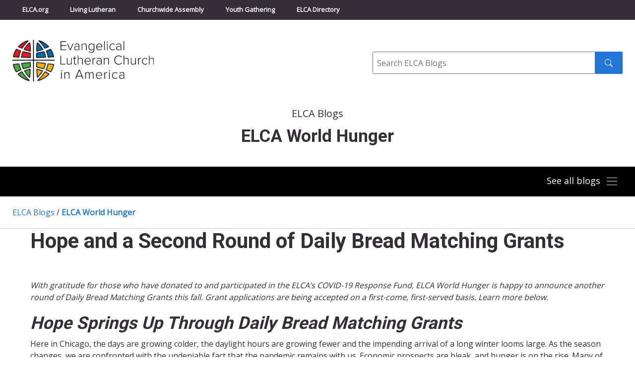

--- FILE ---
content_type: text/html; charset=UTF-8
request_url: https://blogs.elca.org/worldhunger/tag/daily-bread-matching-grants/
body_size: 13352
content:
<!DOCTYPE html>
<html lang="en-US">

<head>
  <meta charset="UTF-8" />
  <title>

          ELCA World Hunger      &raquo; Blog Archive
        - Evangelical Lutheran Church in America
  </title>
  <meta http-equiv="X-UA-Compatible" content="IE=edge,chrome=1">
  <meta name="viewport" content="width=device-width, initial-scale=1.0">

  <link rel="preconnect" href="https://fonts.googleapis.com">
  <link rel="preconnect" href="https://fonts.gstatic.com" crossorigin>
  <link href="https://fonts.googleapis.com/css2?family=Open+Sans&family=Roboto:wght@300;400;700&display=swap" rel="stylesheet">

  <meta name='robots' content='index, follow, max-image-preview:large, max-snippet:-1, max-video-preview:-1' />

	<!-- This site is optimized with the Yoast SEO plugin v26.6 - https://yoast.com/wordpress/plugins/seo/ -->
	<link rel="canonical" href="https://blogs.elca.org/worldhunger/tag/daily-bread-matching-grants/" />
	<meta property="og:locale" content="en_US" />
	<meta property="og:type" content="article" />
	<meta property="og:title" content="daily bread matching grants Archives - ELCA World Hunger" />
	<meta property="og:url" content="https://blogs.elca.org/worldhunger/tag/daily-bread-matching-grants/" />
	<meta property="og:site_name" content="ELCA World Hunger" />
	<meta name="twitter:card" content="summary_large_image" />
	<script type="application/ld+json" class="yoast-schema-graph">{"@context":"https://schema.org","@graph":[{"@type":"CollectionPage","@id":"https://blogs.elca.org/worldhunger/tag/daily-bread-matching-grants/","url":"https://blogs.elca.org/worldhunger/tag/daily-bread-matching-grants/","name":"daily bread matching grants Archives - ELCA World Hunger","isPartOf":{"@id":"https://blogs.elca.org/worldhunger/#website"},"primaryImageOfPage":{"@id":"https://blogs.elca.org/worldhunger/tag/daily-bread-matching-grants/#primaryimage"},"image":{"@id":"https://blogs.elca.org/worldhunger/tag/daily-bread-matching-grants/#primaryimage"},"thumbnailUrl":"https://blogs.elca.org/worldhunger/files/2020/10/ohio_dbmg.png","breadcrumb":{"@id":"https://blogs.elca.org/worldhunger/tag/daily-bread-matching-grants/#breadcrumb"},"inLanguage":"en-US"},{"@type":"ImageObject","inLanguage":"en-US","@id":"https://blogs.elca.org/worldhunger/tag/daily-bread-matching-grants/#primaryimage","url":"https://blogs.elca.org/worldhunger/files/2020/10/ohio_dbmg.png","contentUrl":"https://blogs.elca.org/worldhunger/files/2020/10/ohio_dbmg.png","width":683,"height":348},{"@type":"BreadcrumbList","@id":"https://blogs.elca.org/worldhunger/tag/daily-bread-matching-grants/#breadcrumb","itemListElement":[{"@type":"ListItem","position":1,"name":"Home","item":"https://blogs.elca.org/worldhunger/"},{"@type":"ListItem","position":2,"name":"daily bread matching grants"}]},{"@type":"WebSite","@id":"https://blogs.elca.org/worldhunger/#website","url":"https://blogs.elca.org/worldhunger/","name":"ELCA World Hunger","description":"","potentialAction":[{"@type":"SearchAction","target":{"@type":"EntryPoint","urlTemplate":"https://blogs.elca.org/worldhunger/?s={search_term_string}"},"query-input":{"@type":"PropertyValueSpecification","valueRequired":true,"valueName":"search_term_string"}}],"inLanguage":"en-US"}]}</script>
	<!-- / Yoast SEO plugin. -->


<link rel='dns-prefetch' href='//static.addtoany.com' />
<link rel="alternate" type="application/rss+xml" title="ELCA World Hunger &raquo; daily bread matching grants Tag Feed" href="https://blogs.elca.org/worldhunger/tag/daily-bread-matching-grants/feed/" />
		<!-- This site uses the Google Analytics by MonsterInsights plugin v9.11.0 - Using Analytics tracking - https://www.monsterinsights.com/ -->
							<script src="//www.googletagmanager.com/gtag/js?id=G-LT2FWB38NY"  data-cfasync="false" data-wpfc-render="false" type="text/javascript" async></script>
			<script data-cfasync="false" data-wpfc-render="false" type="text/javascript">
				var mi_version = '9.11.0';
				var mi_track_user = true;
				var mi_no_track_reason = '';
								var MonsterInsightsDefaultLocations = {"page_location":"https:\/\/blogs.elca.org\/worldhunger\/tag\/daily-bread-matching-grants\/"};
								if ( typeof MonsterInsightsPrivacyGuardFilter === 'function' ) {
					var MonsterInsightsLocations = (typeof MonsterInsightsExcludeQuery === 'object') ? MonsterInsightsPrivacyGuardFilter( MonsterInsightsExcludeQuery ) : MonsterInsightsPrivacyGuardFilter( MonsterInsightsDefaultLocations );
				} else {
					var MonsterInsightsLocations = (typeof MonsterInsightsExcludeQuery === 'object') ? MonsterInsightsExcludeQuery : MonsterInsightsDefaultLocations;
				}

								var disableStrs = [
										'ga-disable-G-LT2FWB38NY',
									];

				/* Function to detect opted out users */
				function __gtagTrackerIsOptedOut() {
					for (var index = 0; index < disableStrs.length; index++) {
						if (document.cookie.indexOf(disableStrs[index] + '=true') > -1) {
							return true;
						}
					}

					return false;
				}

				/* Disable tracking if the opt-out cookie exists. */
				if (__gtagTrackerIsOptedOut()) {
					for (var index = 0; index < disableStrs.length; index++) {
						window[disableStrs[index]] = true;
					}
				}

				/* Opt-out function */
				function __gtagTrackerOptout() {
					for (var index = 0; index < disableStrs.length; index++) {
						document.cookie = disableStrs[index] + '=true; expires=Thu, 31 Dec 2099 23:59:59 UTC; path=/';
						window[disableStrs[index]] = true;
					}
				}

				if ('undefined' === typeof gaOptout) {
					function gaOptout() {
						__gtagTrackerOptout();
					}
				}
								window.dataLayer = window.dataLayer || [];

				window.MonsterInsightsDualTracker = {
					helpers: {},
					trackers: {},
				};
				if (mi_track_user) {
					function __gtagDataLayer() {
						dataLayer.push(arguments);
					}

					function __gtagTracker(type, name, parameters) {
						if (!parameters) {
							parameters = {};
						}

						if (parameters.send_to) {
							__gtagDataLayer.apply(null, arguments);
							return;
						}

						if (type === 'event') {
														parameters.send_to = monsterinsights_frontend.v4_id;
							var hookName = name;
							if (typeof parameters['event_category'] !== 'undefined') {
								hookName = parameters['event_category'] + ':' + name;
							}

							if (typeof MonsterInsightsDualTracker.trackers[hookName] !== 'undefined') {
								MonsterInsightsDualTracker.trackers[hookName](parameters);
							} else {
								__gtagDataLayer('event', name, parameters);
							}
							
						} else {
							__gtagDataLayer.apply(null, arguments);
						}
					}

					__gtagTracker('js', new Date());
					__gtagTracker('set', {
						'developer_id.dZGIzZG': true,
											});
					if ( MonsterInsightsLocations.page_location ) {
						__gtagTracker('set', MonsterInsightsLocations);
					}
										__gtagTracker('config', 'G-LT2FWB38NY', {"forceSSL":"true","link_attribution":"true"} );
										window.gtag = __gtagTracker;										(function () {
						/* https://developers.google.com/analytics/devguides/collection/analyticsjs/ */
						/* ga and __gaTracker compatibility shim. */
						var noopfn = function () {
							return null;
						};
						var newtracker = function () {
							return new Tracker();
						};
						var Tracker = function () {
							return null;
						};
						var p = Tracker.prototype;
						p.get = noopfn;
						p.set = noopfn;
						p.send = function () {
							var args = Array.prototype.slice.call(arguments);
							args.unshift('send');
							__gaTracker.apply(null, args);
						};
						var __gaTracker = function () {
							var len = arguments.length;
							if (len === 0) {
								return;
							}
							var f = arguments[len - 1];
							if (typeof f !== 'object' || f === null || typeof f.hitCallback !== 'function') {
								if ('send' === arguments[0]) {
									var hitConverted, hitObject = false, action;
									if ('event' === arguments[1]) {
										if ('undefined' !== typeof arguments[3]) {
											hitObject = {
												'eventAction': arguments[3],
												'eventCategory': arguments[2],
												'eventLabel': arguments[4],
												'value': arguments[5] ? arguments[5] : 1,
											}
										}
									}
									if ('pageview' === arguments[1]) {
										if ('undefined' !== typeof arguments[2]) {
											hitObject = {
												'eventAction': 'page_view',
												'page_path': arguments[2],
											}
										}
									}
									if (typeof arguments[2] === 'object') {
										hitObject = arguments[2];
									}
									if (typeof arguments[5] === 'object') {
										Object.assign(hitObject, arguments[5]);
									}
									if ('undefined' !== typeof arguments[1].hitType) {
										hitObject = arguments[1];
										if ('pageview' === hitObject.hitType) {
											hitObject.eventAction = 'page_view';
										}
									}
									if (hitObject) {
										action = 'timing' === arguments[1].hitType ? 'timing_complete' : hitObject.eventAction;
										hitConverted = mapArgs(hitObject);
										__gtagTracker('event', action, hitConverted);
									}
								}
								return;
							}

							function mapArgs(args) {
								var arg, hit = {};
								var gaMap = {
									'eventCategory': 'event_category',
									'eventAction': 'event_action',
									'eventLabel': 'event_label',
									'eventValue': 'event_value',
									'nonInteraction': 'non_interaction',
									'timingCategory': 'event_category',
									'timingVar': 'name',
									'timingValue': 'value',
									'timingLabel': 'event_label',
									'page': 'page_path',
									'location': 'page_location',
									'title': 'page_title',
									'referrer' : 'page_referrer',
								};
								for (arg in args) {
																		if (!(!args.hasOwnProperty(arg) || !gaMap.hasOwnProperty(arg))) {
										hit[gaMap[arg]] = args[arg];
									} else {
										hit[arg] = args[arg];
									}
								}
								return hit;
							}

							try {
								f.hitCallback();
							} catch (ex) {
							}
						};
						__gaTracker.create = newtracker;
						__gaTracker.getByName = newtracker;
						__gaTracker.getAll = function () {
							return [];
						};
						__gaTracker.remove = noopfn;
						__gaTracker.loaded = true;
						window['__gaTracker'] = __gaTracker;
					})();
									} else {
										console.log("");
					(function () {
						function __gtagTracker() {
							return null;
						}

						window['__gtagTracker'] = __gtagTracker;
						window['gtag'] = __gtagTracker;
					})();
									}
			</script>
							<!-- / Google Analytics by MonsterInsights -->
		<style id='wp-img-auto-sizes-contain-inline-css' type='text/css'>
img:is([sizes=auto i],[sizes^="auto," i]){contain-intrinsic-size:3000px 1500px}
/*# sourceURL=wp-img-auto-sizes-contain-inline-css */
</style>
<style id='wp-emoji-styles-inline-css' type='text/css'>

	img.wp-smiley, img.emoji {
		display: inline !important;
		border: none !important;
		box-shadow: none !important;
		height: 1em !important;
		width: 1em !important;
		margin: 0 0.07em !important;
		vertical-align: -0.1em !important;
		background: none !important;
		padding: 0 !important;
	}
/*# sourceURL=wp-emoji-styles-inline-css */
</style>
<style id='wp-block-library-inline-css' type='text/css'>
:root{--wp-block-synced-color:#7a00df;--wp-block-synced-color--rgb:122,0,223;--wp-bound-block-color:var(--wp-block-synced-color);--wp-editor-canvas-background:#ddd;--wp-admin-theme-color:#007cba;--wp-admin-theme-color--rgb:0,124,186;--wp-admin-theme-color-darker-10:#006ba1;--wp-admin-theme-color-darker-10--rgb:0,107,160.5;--wp-admin-theme-color-darker-20:#005a87;--wp-admin-theme-color-darker-20--rgb:0,90,135;--wp-admin-border-width-focus:2px}@media (min-resolution:192dpi){:root{--wp-admin-border-width-focus:1.5px}}.wp-element-button{cursor:pointer}:root .has-very-light-gray-background-color{background-color:#eee}:root .has-very-dark-gray-background-color{background-color:#313131}:root .has-very-light-gray-color{color:#eee}:root .has-very-dark-gray-color{color:#313131}:root .has-vivid-green-cyan-to-vivid-cyan-blue-gradient-background{background:linear-gradient(135deg,#00d084,#0693e3)}:root .has-purple-crush-gradient-background{background:linear-gradient(135deg,#34e2e4,#4721fb 50%,#ab1dfe)}:root .has-hazy-dawn-gradient-background{background:linear-gradient(135deg,#faaca8,#dad0ec)}:root .has-subdued-olive-gradient-background{background:linear-gradient(135deg,#fafae1,#67a671)}:root .has-atomic-cream-gradient-background{background:linear-gradient(135deg,#fdd79a,#004a59)}:root .has-nightshade-gradient-background{background:linear-gradient(135deg,#330968,#31cdcf)}:root .has-midnight-gradient-background{background:linear-gradient(135deg,#020381,#2874fc)}:root{--wp--preset--font-size--normal:16px;--wp--preset--font-size--huge:42px}.has-regular-font-size{font-size:1em}.has-larger-font-size{font-size:2.625em}.has-normal-font-size{font-size:var(--wp--preset--font-size--normal)}.has-huge-font-size{font-size:var(--wp--preset--font-size--huge)}.has-text-align-center{text-align:center}.has-text-align-left{text-align:left}.has-text-align-right{text-align:right}.has-fit-text{white-space:nowrap!important}#end-resizable-editor-section{display:none}.aligncenter{clear:both}.items-justified-left{justify-content:flex-start}.items-justified-center{justify-content:center}.items-justified-right{justify-content:flex-end}.items-justified-space-between{justify-content:space-between}.screen-reader-text{border:0;clip-path:inset(50%);height:1px;margin:-1px;overflow:hidden;padding:0;position:absolute;width:1px;word-wrap:normal!important}.screen-reader-text:focus{background-color:#ddd;clip-path:none;color:#444;display:block;font-size:1em;height:auto;left:5px;line-height:normal;padding:15px 23px 14px;text-decoration:none;top:5px;width:auto;z-index:100000}html :where(.has-border-color){border-style:solid}html :where([style*=border-top-color]){border-top-style:solid}html :where([style*=border-right-color]){border-right-style:solid}html :where([style*=border-bottom-color]){border-bottom-style:solid}html :where([style*=border-left-color]){border-left-style:solid}html :where([style*=border-width]){border-style:solid}html :where([style*=border-top-width]){border-top-style:solid}html :where([style*=border-right-width]){border-right-style:solid}html :where([style*=border-bottom-width]){border-bottom-style:solid}html :where([style*=border-left-width]){border-left-style:solid}html :where(img[class*=wp-image-]){height:auto;max-width:100%}:where(figure){margin:0 0 1em}html :where(.is-position-sticky){--wp-admin--admin-bar--position-offset:var(--wp-admin--admin-bar--height,0px)}@media screen and (max-width:600px){html :where(.is-position-sticky){--wp-admin--admin-bar--position-offset:0px}}

/*# sourceURL=wp-block-library-inline-css */
</style><style id='global-styles-inline-css' type='text/css'>
:root{--wp--preset--aspect-ratio--square: 1;--wp--preset--aspect-ratio--4-3: 4/3;--wp--preset--aspect-ratio--3-4: 3/4;--wp--preset--aspect-ratio--3-2: 3/2;--wp--preset--aspect-ratio--2-3: 2/3;--wp--preset--aspect-ratio--16-9: 16/9;--wp--preset--aspect-ratio--9-16: 9/16;--wp--preset--color--black: #000000;--wp--preset--color--cyan-bluish-gray: #abb8c3;--wp--preset--color--white: #ffffff;--wp--preset--color--pale-pink: #f78da7;--wp--preset--color--vivid-red: #cf2e2e;--wp--preset--color--luminous-vivid-orange: #ff6900;--wp--preset--color--luminous-vivid-amber: #fcb900;--wp--preset--color--light-green-cyan: #7bdcb5;--wp--preset--color--vivid-green-cyan: #00d084;--wp--preset--color--pale-cyan-blue: #8ed1fc;--wp--preset--color--vivid-cyan-blue: #0693e3;--wp--preset--color--vivid-purple: #9b51e0;--wp--preset--gradient--vivid-cyan-blue-to-vivid-purple: linear-gradient(135deg,rgb(6,147,227) 0%,rgb(155,81,224) 100%);--wp--preset--gradient--light-green-cyan-to-vivid-green-cyan: linear-gradient(135deg,rgb(122,220,180) 0%,rgb(0,208,130) 100%);--wp--preset--gradient--luminous-vivid-amber-to-luminous-vivid-orange: linear-gradient(135deg,rgb(252,185,0) 0%,rgb(255,105,0) 100%);--wp--preset--gradient--luminous-vivid-orange-to-vivid-red: linear-gradient(135deg,rgb(255,105,0) 0%,rgb(207,46,46) 100%);--wp--preset--gradient--very-light-gray-to-cyan-bluish-gray: linear-gradient(135deg,rgb(238,238,238) 0%,rgb(169,184,195) 100%);--wp--preset--gradient--cool-to-warm-spectrum: linear-gradient(135deg,rgb(74,234,220) 0%,rgb(151,120,209) 20%,rgb(207,42,186) 40%,rgb(238,44,130) 60%,rgb(251,105,98) 80%,rgb(254,248,76) 100%);--wp--preset--gradient--blush-light-purple: linear-gradient(135deg,rgb(255,206,236) 0%,rgb(152,150,240) 100%);--wp--preset--gradient--blush-bordeaux: linear-gradient(135deg,rgb(254,205,165) 0%,rgb(254,45,45) 50%,rgb(107,0,62) 100%);--wp--preset--gradient--luminous-dusk: linear-gradient(135deg,rgb(255,203,112) 0%,rgb(199,81,192) 50%,rgb(65,88,208) 100%);--wp--preset--gradient--pale-ocean: linear-gradient(135deg,rgb(255,245,203) 0%,rgb(182,227,212) 50%,rgb(51,167,181) 100%);--wp--preset--gradient--electric-grass: linear-gradient(135deg,rgb(202,248,128) 0%,rgb(113,206,126) 100%);--wp--preset--gradient--midnight: linear-gradient(135deg,rgb(2,3,129) 0%,rgb(40,116,252) 100%);--wp--preset--font-size--small: 13px;--wp--preset--font-size--medium: 20px;--wp--preset--font-size--large: 36px;--wp--preset--font-size--x-large: 42px;--wp--preset--spacing--20: 0.44rem;--wp--preset--spacing--30: 0.67rem;--wp--preset--spacing--40: 1rem;--wp--preset--spacing--50: 1.5rem;--wp--preset--spacing--60: 2.25rem;--wp--preset--spacing--70: 3.38rem;--wp--preset--spacing--80: 5.06rem;--wp--preset--shadow--natural: 6px 6px 9px rgba(0, 0, 0, 0.2);--wp--preset--shadow--deep: 12px 12px 50px rgba(0, 0, 0, 0.4);--wp--preset--shadow--sharp: 6px 6px 0px rgba(0, 0, 0, 0.2);--wp--preset--shadow--outlined: 6px 6px 0px -3px rgb(255, 255, 255), 6px 6px rgb(0, 0, 0);--wp--preset--shadow--crisp: 6px 6px 0px rgb(0, 0, 0);}:where(.is-layout-flex){gap: 0.5em;}:where(.is-layout-grid){gap: 0.5em;}body .is-layout-flex{display: flex;}.is-layout-flex{flex-wrap: wrap;align-items: center;}.is-layout-flex > :is(*, div){margin: 0;}body .is-layout-grid{display: grid;}.is-layout-grid > :is(*, div){margin: 0;}:where(.wp-block-columns.is-layout-flex){gap: 2em;}:where(.wp-block-columns.is-layout-grid){gap: 2em;}:where(.wp-block-post-template.is-layout-flex){gap: 1.25em;}:where(.wp-block-post-template.is-layout-grid){gap: 1.25em;}.has-black-color{color: var(--wp--preset--color--black) !important;}.has-cyan-bluish-gray-color{color: var(--wp--preset--color--cyan-bluish-gray) !important;}.has-white-color{color: var(--wp--preset--color--white) !important;}.has-pale-pink-color{color: var(--wp--preset--color--pale-pink) !important;}.has-vivid-red-color{color: var(--wp--preset--color--vivid-red) !important;}.has-luminous-vivid-orange-color{color: var(--wp--preset--color--luminous-vivid-orange) !important;}.has-luminous-vivid-amber-color{color: var(--wp--preset--color--luminous-vivid-amber) !important;}.has-light-green-cyan-color{color: var(--wp--preset--color--light-green-cyan) !important;}.has-vivid-green-cyan-color{color: var(--wp--preset--color--vivid-green-cyan) !important;}.has-pale-cyan-blue-color{color: var(--wp--preset--color--pale-cyan-blue) !important;}.has-vivid-cyan-blue-color{color: var(--wp--preset--color--vivid-cyan-blue) !important;}.has-vivid-purple-color{color: var(--wp--preset--color--vivid-purple) !important;}.has-black-background-color{background-color: var(--wp--preset--color--black) !important;}.has-cyan-bluish-gray-background-color{background-color: var(--wp--preset--color--cyan-bluish-gray) !important;}.has-white-background-color{background-color: var(--wp--preset--color--white) !important;}.has-pale-pink-background-color{background-color: var(--wp--preset--color--pale-pink) !important;}.has-vivid-red-background-color{background-color: var(--wp--preset--color--vivid-red) !important;}.has-luminous-vivid-orange-background-color{background-color: var(--wp--preset--color--luminous-vivid-orange) !important;}.has-luminous-vivid-amber-background-color{background-color: var(--wp--preset--color--luminous-vivid-amber) !important;}.has-light-green-cyan-background-color{background-color: var(--wp--preset--color--light-green-cyan) !important;}.has-vivid-green-cyan-background-color{background-color: var(--wp--preset--color--vivid-green-cyan) !important;}.has-pale-cyan-blue-background-color{background-color: var(--wp--preset--color--pale-cyan-blue) !important;}.has-vivid-cyan-blue-background-color{background-color: var(--wp--preset--color--vivid-cyan-blue) !important;}.has-vivid-purple-background-color{background-color: var(--wp--preset--color--vivid-purple) !important;}.has-black-border-color{border-color: var(--wp--preset--color--black) !important;}.has-cyan-bluish-gray-border-color{border-color: var(--wp--preset--color--cyan-bluish-gray) !important;}.has-white-border-color{border-color: var(--wp--preset--color--white) !important;}.has-pale-pink-border-color{border-color: var(--wp--preset--color--pale-pink) !important;}.has-vivid-red-border-color{border-color: var(--wp--preset--color--vivid-red) !important;}.has-luminous-vivid-orange-border-color{border-color: var(--wp--preset--color--luminous-vivid-orange) !important;}.has-luminous-vivid-amber-border-color{border-color: var(--wp--preset--color--luminous-vivid-amber) !important;}.has-light-green-cyan-border-color{border-color: var(--wp--preset--color--light-green-cyan) !important;}.has-vivid-green-cyan-border-color{border-color: var(--wp--preset--color--vivid-green-cyan) !important;}.has-pale-cyan-blue-border-color{border-color: var(--wp--preset--color--pale-cyan-blue) !important;}.has-vivid-cyan-blue-border-color{border-color: var(--wp--preset--color--vivid-cyan-blue) !important;}.has-vivid-purple-border-color{border-color: var(--wp--preset--color--vivid-purple) !important;}.has-vivid-cyan-blue-to-vivid-purple-gradient-background{background: var(--wp--preset--gradient--vivid-cyan-blue-to-vivid-purple) !important;}.has-light-green-cyan-to-vivid-green-cyan-gradient-background{background: var(--wp--preset--gradient--light-green-cyan-to-vivid-green-cyan) !important;}.has-luminous-vivid-amber-to-luminous-vivid-orange-gradient-background{background: var(--wp--preset--gradient--luminous-vivid-amber-to-luminous-vivid-orange) !important;}.has-luminous-vivid-orange-to-vivid-red-gradient-background{background: var(--wp--preset--gradient--luminous-vivid-orange-to-vivid-red) !important;}.has-very-light-gray-to-cyan-bluish-gray-gradient-background{background: var(--wp--preset--gradient--very-light-gray-to-cyan-bluish-gray) !important;}.has-cool-to-warm-spectrum-gradient-background{background: var(--wp--preset--gradient--cool-to-warm-spectrum) !important;}.has-blush-light-purple-gradient-background{background: var(--wp--preset--gradient--blush-light-purple) !important;}.has-blush-bordeaux-gradient-background{background: var(--wp--preset--gradient--blush-bordeaux) !important;}.has-luminous-dusk-gradient-background{background: var(--wp--preset--gradient--luminous-dusk) !important;}.has-pale-ocean-gradient-background{background: var(--wp--preset--gradient--pale-ocean) !important;}.has-electric-grass-gradient-background{background: var(--wp--preset--gradient--electric-grass) !important;}.has-midnight-gradient-background{background: var(--wp--preset--gradient--midnight) !important;}.has-small-font-size{font-size: var(--wp--preset--font-size--small) !important;}.has-medium-font-size{font-size: var(--wp--preset--font-size--medium) !important;}.has-large-font-size{font-size: var(--wp--preset--font-size--large) !important;}.has-x-large-font-size{font-size: var(--wp--preset--font-size--x-large) !important;}
/*# sourceURL=global-styles-inline-css */
</style>

<style id='classic-theme-styles-inline-css' type='text/css'>
/*! This file is auto-generated */
.wp-block-button__link{color:#fff;background-color:#32373c;border-radius:9999px;box-shadow:none;text-decoration:none;padding:calc(.667em + 2px) calc(1.333em + 2px);font-size:1.125em}.wp-block-file__button{background:#32373c;color:#fff;text-decoration:none}
/*# sourceURL=/wp-includes/css/classic-themes.min.css */
</style>
<link rel='stylesheet' id='meteor-slides-css' href='https://blogs.elca.org/worldhunger/wp-content/plugins/meteor-slides/css/meteor-slides.css?ver=1.0' type='text/css' media='all' />
<link rel='stylesheet' id='fnd-css-css' href='https://blogs.elca.org/worldhunger/wp-content/themes/ELCABlogs2021/css/app.min.css?ver=1674495514' type='text/css' media='all' />
<link rel='stylesheet' id='subscribe-by-email-widget-css-css' href='https://blogs.elca.org/worldhunger/wp-content/plugins/subscribe-by-email/assets/css/widget/widget.css?ver=20130522' type='text/css' media='all' />
<link rel='stylesheet' id='addtoany-css' href='https://blogs.elca.org/worldhunger/wp-content/plugins/add-to-any/addtoany.min.css?ver=1.16' type='text/css' media='all' />
<link rel='stylesheet' id='sbe-form-css-css' href='https://blogs.elca.org/worldhunger/wp-content/plugins/subscribe-by-email/assets//css/shortcode.css?ver=20140212' type='text/css' media='all' />
<script type="text/javascript" src="https://blogs.elca.org/worldhunger/wp-content/plugins/google-analytics-for-wordpress/assets/js/frontend-gtag.min.js?ver=9.11.0" id="monsterinsights-frontend-script-js" async="async" data-wp-strategy="async"></script>
<script data-cfasync="false" data-wpfc-render="false" type="text/javascript" id='monsterinsights-frontend-script-js-extra'>/* <![CDATA[ */
var monsterinsights_frontend = {"js_events_tracking":"true","download_extensions":"doc,pdf,ppt,zip,xls,docx,pptx,xlsx","inbound_paths":"[{\"path\":\"\\\/go\\\/\",\"label\":\"affiliate\"},{\"path\":\"\\\/recommend\\\/\",\"label\":\"affiliate\"}]","home_url":"https:\/\/blogs.elca.org\/worldhunger","hash_tracking":"false","v4_id":"G-LT2FWB38NY"};/* ]]> */
</script>
<script type="text/javascript" id="addtoany-core-js-before">
/* <![CDATA[ */
window.a2a_config=window.a2a_config||{};a2a_config.callbacks=[];a2a_config.overlays=[];a2a_config.templates={};

//# sourceURL=addtoany-core-js-before
/* ]]> */
</script>
<script type="text/javascript" defer src="https://static.addtoany.com/menu/page.js" id="addtoany-core-js"></script>
<script type="text/javascript" src="https://blogs.elca.org/worldhunger/wp-includes/js/jquery/jquery.min.js?ver=3.7.1" id="jquery-core-js"></script>
<script type="text/javascript" src="https://blogs.elca.org/worldhunger/wp-includes/js/jquery/jquery-migrate.min.js?ver=3.4.1" id="jquery-migrate-js"></script>
<script type="text/javascript" defer src="https://blogs.elca.org/worldhunger/wp-content/plugins/add-to-any/addtoany.min.js?ver=1.1" id="addtoany-jquery-js"></script>
<script type="text/javascript" src="https://blogs.elca.org/worldhunger/wp-content/plugins/meteor-slides/js/jquery.cycle.all.js?ver=6.9" id="jquery-cycle-js"></script>
<script type="text/javascript" src="https://blogs.elca.org/worldhunger/wp-content/plugins/meteor-slides/js/jquery.metadata.v2.js?ver=6.9" id="jquery-metadata-js"></script>
<script type="text/javascript" src="https://blogs.elca.org/worldhunger/wp-content/plugins/meteor-slides/js/jquery.touchwipe.1.1.1.js?ver=6.9" id="jquery-touchwipe-js"></script>
<script type="text/javascript" id="meteorslides-script-js-extra">
/* <![CDATA[ */
var meteorslidessettings = {"meteorslideshowspeed":"0","meteorslideshowduration":"0","meteorslideshowheight":null,"meteorslideshowwidth":null,"meteorslideshowtransition":null};
//# sourceURL=meteorslides-script-js-extra
/* ]]> */
</script>
<script type="text/javascript" src="https://blogs.elca.org/worldhunger/wp-content/plugins/meteor-slides/js/slideshow.js?ver=6.9" id="meteorslides-script-js"></script>
<script type="text/javascript" id="sbe-widget-js-js-extra">
/* <![CDATA[ */
var sbe_widget_captions = {"ajaxurl":"https://blogs.elca.org/worldhunger/wp-admin/admin-ajax.php","nonce":"afdb42e3ea"};
//# sourceURL=sbe-widget-js-js-extra
/* ]]> */
</script>
<script type="text/javascript" src="https://blogs.elca.org/worldhunger/wp-content/plugins/subscribe-by-email/assets/js/widget.js?ver=6.9" id="sbe-widget-js-js"></script>
<link rel="https://api.w.org/" href="https://blogs.elca.org/worldhunger/wp-json/" /><link rel="alternate" title="JSON" type="application/json" href="https://blogs.elca.org/worldhunger/wp-json/wp/v2/tags/17697" /><link rel="EditURI" type="application/rsd+xml" title="RSD" href="https://blogs.elca.org/worldhunger/xmlrpc.php?rsd" />
<meta name="generator" content="WordPress 6.9" />
<link rel="icon" href="https://blogs.elca.org/worldhunger/files/2022/03/cropped-elca-fav-512-32x32.png" sizes="32x32" />
<link rel="icon" href="https://blogs.elca.org/worldhunger/files/2022/03/cropped-elca-fav-512-192x192.png" sizes="192x192" />
<link rel="apple-touch-icon" href="https://blogs.elca.org/worldhunger/files/2022/03/cropped-elca-fav-512-180x180.png" />
<meta name="msapplication-TileImage" content="https://blogs.elca.org/worldhunger/files/2022/03/cropped-elca-fav-512-270x270.png" />
</head>

<body class="archive tag tag-daily-bread-matching-grants tag-17697 wp-theme-ELCABlogs2021 sp-easy-accordion-enabled">

  <a class="skip-to-content-link" href="#main">Skip to content</a>

  <!-- Top Bar Navigation -->
  <div class="header-container sticky-shrinknav-header">
    <div class="header-top-nav sticky-shrinknav-header-title">
      <div class="container">
        <div class="header-top-nav-content">
          <ul class="list-unstyled top-bar-nav">
            <li><a href="https://elca.org/">ELCA.org</a></li>
            <li><a href="https://www.livinglutheran.org">Living Lutheran</a></li>
            <li><a href="https://www.elca.org/churchwideassembly">Churchwide Assembly</a></li>
            <li><a href="https://www.elca.org/YouthGathering">Youth Gathering</a></li>
            <li><a href="https://directory.elca.org/">ELCA Directory</a></li>
          </ul>
        </div>
      </div>
    </div>

    <!-- Logo and Search -->
    <div class="logo-search-section">
      <div class="container">
        <div class="row">
          <div class="col-md-7 logo"><a style="border:0" href="http://www.elca.org/"><img class="img-responsive" src="https://blogs.elca.org/worldhunger/wp-content/themes/ELCABlogs2021/img/elca_4c_logo.svg" alt="ELCA"></a>
          </div>
          <div class="col-md-5">
            <form class="inline-search-form" method="get" action="/">
              <div role="search">
                <label class="input-label" for="site_search"><span class="sr-only">Search</span></label>
                <input id="site_search" class="form-input form-input--inline-btn" type="text" name="s" placeholder="Search ELCA Blogs">
                <button class="btn btn--search" type="submit" value="Search"><img class="inline-book" src="https://blogs.elca.org/worldhunger/wp-content/themes/ELCABlogs2021/img/icons/search.svg" alt="" aria-hidden="true" /><span class="sr-only">Search submit</span></button>
              </div>
            </form>
          </div>
        </div>
      </div>
    </div>

    <!-- Page Title -->
        <div class="container">
      <div class="home-blog-page-surtitle">ELCA Blogs</div>
<h1 class="home-blog-page-title">ELCA World Hunger</h1>
    </div>

    <div class="blog-main-nav-section">
              <!-- Navigation always collapsed for Individual Blog Landing Pages -->
        <nav class="container">
          <div class="navbar navbar-dark blog-list-togglable">
            <button class="navbar-toggler collapsed ms-auto blog-list-toggle-button" type="button" data-bs-toggle="collapse" data-bs-target="#blogNavTwo" aria-controls="blogNav" aria-expanded="false" aria-label="Toggle navigation">
              <span class="see-all-blogs">See all blogs</span><span class="navbar-toggler-icon"></span><span class="navbar-close-button"><img src="https://blogs.elca.org/worldhunger/wp-content/themes/ELCABlogs2021/img/icons/icon-menu-x-grey.svg"></span>
            </button>
            <div class=" collapse navbar-collapse collapse" id="blogNavTwo">
              <nav>
                <div class="menu-main-menu-container"><ul id="menu-main-menu" class="list-unstyled"><li id="menu-item-2899" class="menu-item menu-item-type-custom menu-item-object-custom menu-item-2899"><a href="https://blogs.elca.org/adminmatters">Administration Matters</a></li>
<li id="menu-item-10583" class="menu-item menu-item-type-custom menu-item-object-custom menu-item-10583"><a href="https://blogs.elca.org/ammparo/">AMMPARO</a></li>
<li id="menu-item-9305" class="menu-item menu-item-type-custom menu-item-object-custom menu-item-9305"><a href="https://blogs.elca.org/disabilityministries/">Disability Ministries</a></li>
<li id="menu-item-2902" class="menu-item menu-item-type-custom menu-item-object-custom menu-item-2902"><a href="https://blogs.elca.org/advocacy/">ELCA Advocacy</a></li>
<li id="menu-item-5993" class="menu-item menu-item-type-custom menu-item-object-custom menu-item-5993"><a href="https://blogs.elca.org/elcaracialjustice">ELCA Racial Justice</a></li>
<li id="menu-item-2898" class="menu-item menu-item-type-custom menu-item-object-custom menu-item-2898"><a href="https://blogs.elca.org/worldhunger/">ELCA World Hunger</a></li>
<li id="menu-item-10584" class="menu-item menu-item-type-custom menu-item-object-custom menu-item-10584"><a href="https://blogs.elca.org/worship/">ELCA Worship</a></li>
<li id="menu-item-6975" class="menu-item menu-item-type-custom menu-item-object-custom menu-item-6975"><a href="https://blogs.elca.org/youngadults">ELCA Young Adults</a></li>
<li id="menu-item-2906" class="menu-item menu-item-type-custom menu-item-object-custom menu-item-2906"><a href="https://blogs.elca.org/youthgathering/">ELCA Youth Gathering</a></li>
<li id="menu-item-2907" class="menu-item menu-item-type-custom menu-item-object-custom menu-item-2907"><a href="https://blogs.elca.org/faithlens/">Faith Lens</a></li>
<li id="menu-item-2904" class="menu-item menu-item-type-custom menu-item-object-custom menu-item-2904"><a href="https://blogs.elca.org/disasterresponse/">Lutheran Disaster Response</a></li>
<li id="menu-item-2910" class="menu-item menu-item-type-custom menu-item-object-custom menu-item-2910"><a href="https://blogs.elca.org/elcasumud">SUMUD</a></li>
</ul></div>              </nav>
            </div>
          </div>
        </nav>
          </div>

    <!-- Breadcrumbs -->
    <div class="breadcrumbs-section"><div class="container"><a href="https://blogs.elca.org">ELCA Blogs</a> / <a class="blog-name" href="https://blogs.elca.org/worldhunger">ELCA World Hunger</a></div></div>  </div>
  
    <div id="main" class="page-title-bg">
      <div class="container container--constrained">
        <h1 class="page-title">Hope and a Second Round of Daily Bread Matching Grants</h1>
      </div>
    </div>

    <div class="page__section page__section--white-bg">
      <div class="container container--constrained">
        <div class="page-content">
          <p>&nbsp;</p>
<p><em>With gratitude for those who have donated to and participated in the ELCA’s COVID-19 Response Fund, ELCA World Hunger is happy to announce another round of Daily Bread Matching Grants this fall. Grant </em><em>applications are being accepted </em><em>on a first-come, first-served basis. </em><em>Learn more below. </em></p>
<h2><strong><em>Hope Springs Up Through Daily Bread Matching Grants</em></strong></h2>
<p>Here in Chicago, the days are growing colder, the daylight hours are growing fewer and the impending arrival of a long winter looms large. As the season changes, we are confronted with the undeniable fact that the pandemic remains with us. Economic prospects are bleak, and hunger is on the rise. Many of us are grieving, lonely or afraid; we are isolated from one another in ways that would have felt inconceivable before this year. At the same time, we face such new challenges as managing virtual school, finding safe ways to vote, and adapting ministries to new models. The change is relentless and exhausting, like the political ads on our televisions and the news predicting a second wave of the virus.</p>
<p>On many days we may feel as if God has left us, God’s people, wandering in the wilderness. But God’s promises of renewal and hope for the future hold true: “Do not remember the former things, or consider the things of old. I am about to do a new thing; now it springs forth, do you not perceive it? I will make a way in the wilderness” (Isaiah 43:18-19). This is not just a promise for this pandemic time but a standing promise from God for all time. <em>Especially</em> in times such as these, when hope feels scarce, we need to create a space where we can look a little closer and remember the hope we are called to as Christians.</p>
<p>More specifically, this is a time not only to recall the hope we have in Christ intellectually but to “re-member” hope — to relearn that our Christian hope and God’s promise for renewal come to us through the fellow members of our communities. The hope we share as Christians is an embodied hope that shows us where God is already active in our communities and urges us to lend a hand.</p>
<p>Daily Bread Matching Grants — which launched in April, early in the pandemic — utilize the ELCA’s crowdfunding platform and create giving incentives, in the form of $500 matching grants, that have allowed 200 ELCA congregations with feeding ministries to reach out directly to their communities and raise much-needed funds to meet the increased demand for food. The grants enable ELCA congregations to embody hope by providing actual daily bread to their communities.</p>
<p>We are currently accepting applications for a second round of Daily Bread Matching Grants, to be awarded in November. <strong>If you would like to apply for a grant or donate to the program, visit </strong><a href="http://elca.org/dailybread"><strong>ELCA.org/dailybread</strong></a><strong>.</strong></p>
<h2><strong><em>Success Stories From Congregations</em></strong></h2>
<p>The stories that have emerged from the spring round of Daily Bread Matching Grants truly reveal what it means to re-member hope. ELCA World Hunger staff have celebrated countless stories of communities and congregations mobilizing quickly and pivoting to meet the immediate needs of community members and continue our work toward a just world where all are fed — all while keeping their communities safe. Several of those stories are featured in our “Church Together – Apart” video series, which you can explore through the links below.</p>
<p>In <a href="https://www.youtube.com/watch?v=jQSSrllsjvk">Junction City, Ohio, New Lebanon Lutheran Church</a> re-membered hope by creating an online <a href="https://blogs.elca.org/worldhunger/files/2020/10/ohio_dbmg.png"><img fetchpriority="high" decoding="async" class=" wp-image-4975 alignright" src="https://blogs.elca.org/worldhunger/files/2020/10/ohio_dbmg-300x153.png" alt="" width="359" height="183" srcset="https://blogs.elca.org/worldhunger/files/2020/10/ohio_dbmg-300x153.png 300w, https://blogs.elca.org/worldhunger/files/2020/10/ohio_dbmg-250x127.png 250w, https://blogs.elca.org/worldhunger/files/2020/10/ohio_dbmg.png 683w" sizes="(max-width: 359px) 100vw, 359px" /></a>community. Pastor Kristin Santiago explains, “For the first time in 204 years of congregational history, this congregation now has a website, access to online giving and newer social media, which helped us spread the word about the need for matching funds given to the Daily Bread Matching Grant.” Pastor Kristin notes that the pandemic hit her community hard: “Our southeastern, Appalachian Ohio community has lived with high amounts of poverty for a generation following the closure of coal mining and loss of manufacturing jobs. The onset of the pandemic has exacerbated that with more layoffs.”</p>
<p>With new access to online giving, along with traditional forms of giving, New Lebanon was able to raise funds for Shepherd&#8217;s Table, the church’s semimonthly feeding ministry. As a result, New Lebanon has been able to increase from 75 to 150 the meals it serves its neighbors every month. Pastor Kristin hopes that the connections made through this grant will continue to help Shepherd&#8217;s Table expand the number of meals it serves.</p>
<p><a href="https://www.youtube.com/watch?v=et3hJ1EwYD4">Hope Lutheran Church</a> in Lynden, Wash, re-membered hope by expanding its “backpack buddies” <a href="https://blogs.elca.org/worldhunger/files/2020/10/hope-lutheran-dbmg.png"><img decoding="async" class=" wp-image-4976 alignleft" src="https://blogs.elca.org/worldhunger/files/2020/10/hope-lutheran-dbmg-300x150.png" alt="" width="346" height="173" srcset="https://blogs.elca.org/worldhunger/files/2020/10/hope-lutheran-dbmg-300x150.png 300w, https://blogs.elca.org/worldhunger/files/2020/10/hope-lutheran-dbmg-250x125.png 250w, https://blogs.elca.org/worldhunger/files/2020/10/hope-lutheran-dbmg.png 698w" sizes="(max-width: 346px) 100vw, 346px" /></a>program, which provides food for students and families who rely on free or discounted school lunches. The program’s founder, Tammy Yoder, explained that her community is home to many farmers and migrant farmworkers who were hit hard by the pandemic due to shifting food demands across the country. Tammy and her team used their Daily Bread Matching Grant to provide patrons with ingredients for two full family meals instead of smaller individual meals.</p>
<p>And in <a href="https://www.youtube.com/watch?v=HwoVeIkE_Hc">Huntington Station, N.Y, Gloria Dei Evangelical Lutheran Church</a> re-membered hope with its <a href="https://blogs.elca.org/worldhunger/files/2020/10/ny-dbmg.png"><img decoding="async" class=" wp-image-4977 alignright" src="https://blogs.elca.org/worldhunger/files/2020/10/ny-dbmg-300x151.png" alt="" width="334" height="168" srcset="https://blogs.elca.org/worldhunger/files/2020/10/ny-dbmg-300x151.png 300w, https://blogs.elca.org/worldhunger/files/2020/10/ny-dbmg-250x126.png 250w, https://blogs.elca.org/worldhunger/files/2020/10/ny-dbmg.png 695w" sizes="(max-width: 334px) 100vw, 334px" /></a>food pantry, which has seen demand double in recent months and is the only ministry in the church building that has continued to operate throughout the pandemic. In fact, with the help of a Daily Bread Matching Grant, the congregation has even grown its ministry by working with food banks and other partners in its community. According to Pastor Joel, the congregation had never before used its Facebook page for fundraising. “Within a day or two, we’d already reached that $500 matching goal,” he said. “By the time we were done, we were up over $4,000.”</p>
<p>All told, through online fundraising the 200 congregations participating in the spring’s Daily Bread Matching Grants more than tripled ELCA World Hunger’s contribution toward domestic, community-based feeding ministries. These 200 congregations remind us that, even when days feel dark, hope is not a scarce commodity but an abundant blessing to be shared widely. <em>God is doing a new thing through the members of this church. Do you not perceive it?</em></p>
        </div>
      </div>
    </div>

  

<footer class="footer-section">
  <div class="container">
    <div class="footer-col-container">
      <!-- Footer Col One -->
      <div class="footer-col">
                  <h3>This is Christ&#8217;s church.</h3>
<p><strong>There is a place for you here.</strong></p>
<p class="text-left">We are the church that shares a living, daring confidence in God&#8217;s grace. Liberated by our faith, we embrace you as a whole person&#8211;questions, complexities and all. Join us as we do God&#8217;s work in Christ&#8217;s name for the life of the world.</p>
        
        <div class="footer-social-section">
          <ul class="list-unstyled footer-social-list">
                          <li><a href="https://www.facebook.com/Lutherans"><img src="https://blogs.elca.org/worldhunger/wp-content/themes/ELCABlogs2021/img/icons/icons-footer-facebook.svg" alt="Facebook"></a></li>
            
                          <li><a href="https://twitter.com/elca"><img src="https://blogs.elca.org/worldhunger/wp-content/themes/ELCABlogs2021/img/icons/icons-footer-twitter.svg" alt="Twitter"></a></li>
            
                          <li><a href="https://www.instagram.com/elca/"><img src="https://blogs.elca.org/worldhunger/wp-content/themes/ELCABlogs2021/img/icons/icons-footer-instagram.png" alt="Instagram"></a></li>
            
                          <li><a href="https://www.elca.org/feeds"><img src="https://blogs.elca.org/worldhunger/wp-content/themes/ELCABlogs2021/img/icons/icons-footer-rss.svg" alt="rss"></a></li>
                      </ul>
        </div>
      </div>

      <!-- Footer Col Two -->
      <div class="footer-col">

        <div class="footer-heading">
                      <div class="footer-heading">Looking for Something?</div>
                  </div>
        <!-- Footer Navigation -->
        <div class="footer-navigation">
          <nav aria-label="Footer Nav">
            <div class="menu-footer-menu-container"><ul id="menu-footer-menu" class="list-unstyled footer-nav"><li id="menu-item-9235" class="menu-item menu-item-type-custom menu-item-object-custom menu-item-9235"><a href="https://www.elca.org/tools/FindACongregation">Find a Congregation</a></li>
<li id="menu-item-9236" class="menu-item menu-item-type-custom menu-item-object-custom menu-item-9236"><a href="https://www.elca.org/tools/FindAPerson">Find a person</a></li>
<li id="menu-item-9237" class="menu-item menu-item-type-custom menu-item-object-custom menu-item-9237"><a href="https://directory.elca.org/">Online Directory</a></li>
<li id="menu-item-9238" class="menu-item menu-item-type-custom menu-item-object-custom menu-item-9238"><a href="https://www.elca.org/careers">Careers</a></li>
<li id="menu-item-9239" class="menu-item menu-item-type-custom menu-item-object-custom menu-item-9239"><a href="https://www.elca.org/give">Give</a></li>
</ul></div>          </nav>
        </div>
      </div>

      <!-- Footer Col Three -->
      <div class="footer-col">
        
        <div class="footer-contact-section">
                      <address>
              <p>Evangelical Lutheran Church in America<br />
8765 W Higgins Road<br />
Chicago, IL 60631</p>
            </address>
          
          <ul class="list-unstyled">
                          <li>Toll-Free: <a href="tel:800-638-3522">800-638-3522</a></li>
            
                          <li>Phone: <a href="tel:773-380-2700">773-380-2700</a></li>
            
                          <li>Fax: <a href="fax:773-380-1465">773-380-1465</a></li>
            
                      </ul>
        </div>
      </div>

      <!-- Footer Col Four -->
      <div class="footer-col">
        <div class="footer-buttons">
          <ul class="list-unstyled">
                                          <li><a class="btn btn--footer" href="https://community.elca.org/elca-email-subscriptions" target="_blank">Subscribe</a></li>
                          
                                          <li><a class="btn btn--footer" href="https://community.elca.org/login" target="_blank">ELCA Community Login</a></li>
                          
                      </ul>
        </div>
        <div class="footer-logo">
                      <a href="https://www.elca.org/"><img src="https://blogs.elca.org/wp-content/blogs.dir/1/files/2023/01/ELCA_4c_full.png" alt="Evangelical Lutheran Church in America logo" /></a>
                  </div>
      </div>
    </div>
  </div>

  <!-- Copyright-->
  <div class="copyright-section">
    <div class="container">
      <div class="copyright">&copy; Copyright & Trademark 2026 Evangelical Lutheran Church in America. All Rights Reserved. | <a href="https://www.elca.org/About/Privacy%20Policy">Privacy Policy</a> | <a href="https://www.elca.org/About/Terms%20and%20Conditions">Terms of Use</a> | <a href="https://www.elca.org/About/Trademark%20Guidelines">Trademark Guidelines</a></div>
    </div>
  </div>
</footer>



<script src="https://blogs.elca.org/worldhunger/wp-content/themes/ELCABlogs2021/js/jquery.validate.min.js"></script>


<script type="speculationrules">
{"prefetch":[{"source":"document","where":{"and":[{"href_matches":"/worldhunger/*"},{"not":{"href_matches":["/worldhunger/wp-*.php","/worldhunger/wp-admin/*","/worldhunger/files/*","/worldhunger/wp-content/*","/worldhunger/wp-content/plugins/*","/worldhunger/wp-content/themes/ELCABlogs2021/*","/worldhunger/*\\?(.+)"]}},{"not":{"selector_matches":"a[rel~=\"nofollow\"]"}},{"not":{"selector_matches":".no-prefetch, .no-prefetch a"}}]},"eagerness":"conservative"}]}
</script>
<script type="text/javascript" src="https://blogs.elca.org/worldhunger/wp-content/themes/ELCABlogs2021/js/stickyfill.min.js?ver=6.9" id="stickyfill-js-js"></script>
<script type="text/javascript" src="https://blogs.elca.org/worldhunger/wp-content/themes/ELCABlogs2021/js/app.min.js?ver=1666646936" id="fnd-js-js"></script>
<script type="text/javascript" src="https://blogs.elca.org/worldhunger/wp-content/plugins/subscribe-by-email/assets/js/shortcode.js?ver=6.9" id="sbe-shortcode-js"></script>
<script id="wp-emoji-settings" type="application/json">
{"baseUrl":"https://s.w.org/images/core/emoji/17.0.2/72x72/","ext":".png","svgUrl":"https://s.w.org/images/core/emoji/17.0.2/svg/","svgExt":".svg","source":{"concatemoji":"https://blogs.elca.org/worldhunger/wp-includes/js/wp-emoji-release.min.js?ver=6.9"}}
</script>
<script type="module">
/* <![CDATA[ */
/*! This file is auto-generated */
const a=JSON.parse(document.getElementById("wp-emoji-settings").textContent),o=(window._wpemojiSettings=a,"wpEmojiSettingsSupports"),s=["flag","emoji"];function i(e){try{var t={supportTests:e,timestamp:(new Date).valueOf()};sessionStorage.setItem(o,JSON.stringify(t))}catch(e){}}function c(e,t,n){e.clearRect(0,0,e.canvas.width,e.canvas.height),e.fillText(t,0,0);t=new Uint32Array(e.getImageData(0,0,e.canvas.width,e.canvas.height).data);e.clearRect(0,0,e.canvas.width,e.canvas.height),e.fillText(n,0,0);const a=new Uint32Array(e.getImageData(0,0,e.canvas.width,e.canvas.height).data);return t.every((e,t)=>e===a[t])}function p(e,t){e.clearRect(0,0,e.canvas.width,e.canvas.height),e.fillText(t,0,0);var n=e.getImageData(16,16,1,1);for(let e=0;e<n.data.length;e++)if(0!==n.data[e])return!1;return!0}function u(e,t,n,a){switch(t){case"flag":return n(e,"\ud83c\udff3\ufe0f\u200d\u26a7\ufe0f","\ud83c\udff3\ufe0f\u200b\u26a7\ufe0f")?!1:!n(e,"\ud83c\udde8\ud83c\uddf6","\ud83c\udde8\u200b\ud83c\uddf6")&&!n(e,"\ud83c\udff4\udb40\udc67\udb40\udc62\udb40\udc65\udb40\udc6e\udb40\udc67\udb40\udc7f","\ud83c\udff4\u200b\udb40\udc67\u200b\udb40\udc62\u200b\udb40\udc65\u200b\udb40\udc6e\u200b\udb40\udc67\u200b\udb40\udc7f");case"emoji":return!a(e,"\ud83e\u1fac8")}return!1}function f(e,t,n,a){let r;const o=(r="undefined"!=typeof WorkerGlobalScope&&self instanceof WorkerGlobalScope?new OffscreenCanvas(300,150):document.createElement("canvas")).getContext("2d",{willReadFrequently:!0}),s=(o.textBaseline="top",o.font="600 32px Arial",{});return e.forEach(e=>{s[e]=t(o,e,n,a)}),s}function r(e){var t=document.createElement("script");t.src=e,t.defer=!0,document.head.appendChild(t)}a.supports={everything:!0,everythingExceptFlag:!0},new Promise(t=>{let n=function(){try{var e=JSON.parse(sessionStorage.getItem(o));if("object"==typeof e&&"number"==typeof e.timestamp&&(new Date).valueOf()<e.timestamp+604800&&"object"==typeof e.supportTests)return e.supportTests}catch(e){}return null}();if(!n){if("undefined"!=typeof Worker&&"undefined"!=typeof OffscreenCanvas&&"undefined"!=typeof URL&&URL.createObjectURL&&"undefined"!=typeof Blob)try{var e="postMessage("+f.toString()+"("+[JSON.stringify(s),u.toString(),c.toString(),p.toString()].join(",")+"));",a=new Blob([e],{type:"text/javascript"});const r=new Worker(URL.createObjectURL(a),{name:"wpTestEmojiSupports"});return void(r.onmessage=e=>{i(n=e.data),r.terminate(),t(n)})}catch(e){}i(n=f(s,u,c,p))}t(n)}).then(e=>{for(const n in e)a.supports[n]=e[n],a.supports.everything=a.supports.everything&&a.supports[n],"flag"!==n&&(a.supports.everythingExceptFlag=a.supports.everythingExceptFlag&&a.supports[n]);var t;a.supports.everythingExceptFlag=a.supports.everythingExceptFlag&&!a.supports.flag,a.supports.everything||((t=a.source||{}).concatemoji?r(t.concatemoji):t.wpemoji&&t.twemoji&&(r(t.twemoji),r(t.wpemoji)))});
//# sourceURL=https://blogs.elca.org/worldhunger/wp-includes/js/wp-emoji-loader.min.js
/* ]]> */
</script>

<script src="https://cdn.jsdelivr.net/npm/bootstrap@5.0.2/dist/js/bootstrap.bundle.min.js" integrity="sha384-MrcW6ZMFYlzcLA8Nl+NtUVF0sA7MsXsP1UyJoMp4YLEuNSfAP+JcXn/tWtIaxVXM" crossorigin="anonymous"></script>

</body>

</html>